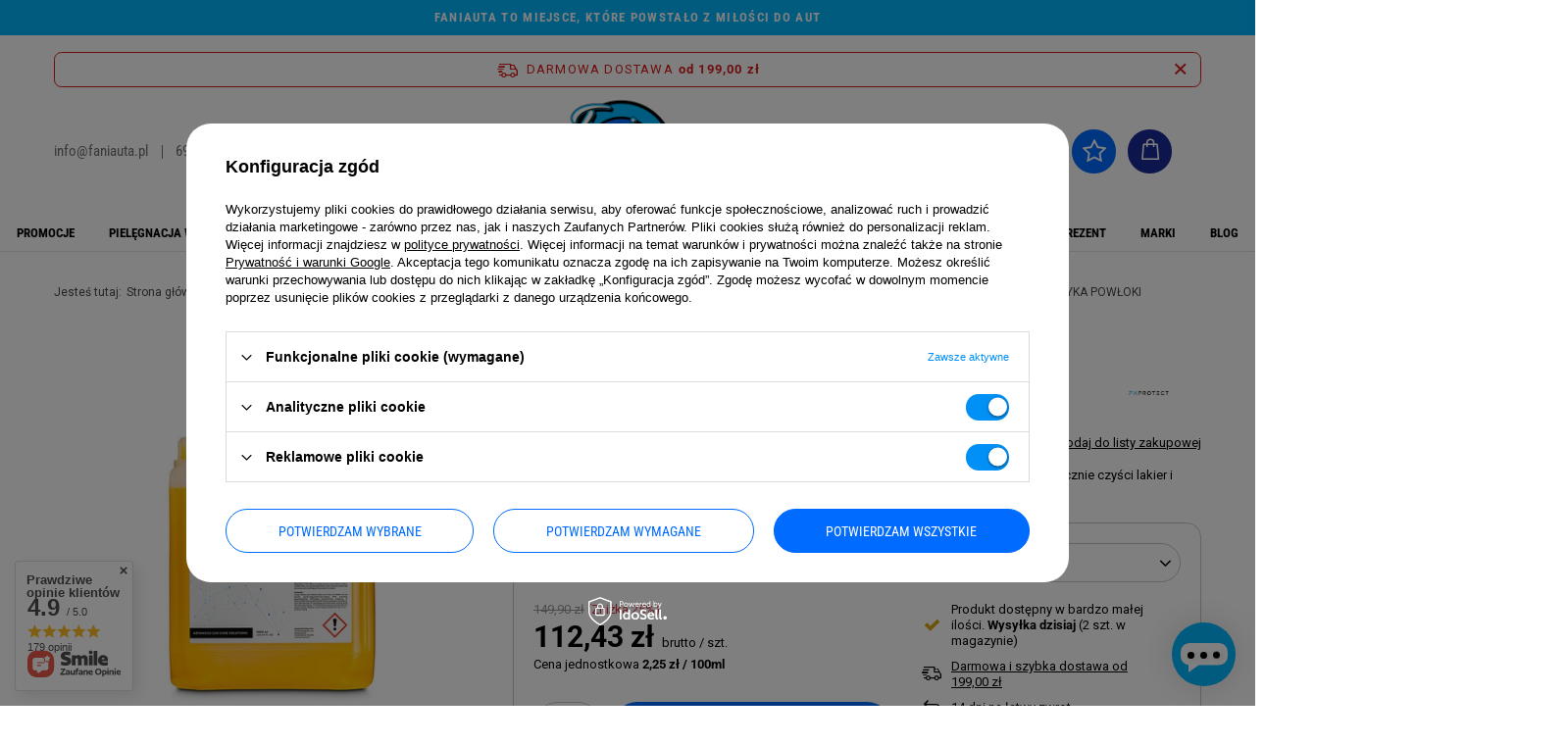

--- FILE ---
content_type: text/html; charset=utf-8
request_url: https://www.faniauta.pl/ajax/projector.php?action=get&product=653&size=uniw&get=sizeavailability,sizedelivery,sizeprices
body_size: 641
content:
{"sizeavailability":{"delivery_days":"0","delivery_date":"2026-01-27","days":"1","sum":"2","visible":"y","status_description":"Produkt dost\u0119pny w bardzo ma\u0142ej ilo\u015bci","status_gfx":"\/data\/lang\/pol\/available_graph\/graph_1_1.png","status":"enable","minimum_stock_of_product":"2","shipping_time":{"days":"0","working_days":"0","hours":"0","minutes":"0","time":"2026-01-27 09:00","week_day":"2","week_amount":"0","today":"true","today_shipment_deadline":"17:00:00"},"delay_time":{"days":"0","hours":"0","minutes":"0","time":"2026-01-27 03:01:11","week_day":"2","week_amount":"0","unknown_delivery_time":"false"}},"sizedelivery":{"undefined":"false","shipping":"9.99","shipping_formatted":"9,99 z\u0142","limitfree":"199.00","limitfree_formatted":"199,00 z\u0142","shipping_change":"9.99","shipping_change_formatted":"9,99 z\u0142","change_type":"up"},"sizeprices":{"value":"112.43","price_formatted":"112,43 z\u0142","price_net":"91.41","price_net_formatted":"91,41 z\u0142","yousave_percent":"25","omnibus_price":"109.43","omnibus_price_formatted":"109,43 z\u0142","omnibus_yousave":"3","omnibus_yousave_formatted":"3,00 z\u0142","omnibus_price_net":"88.97","omnibus_price_net_formatted":"88,97 z\u0142","omnibus_yousave_net":"2.44","omnibus_yousave_net_formatted":"2,44 z\u0142","omnibus_yousave_percent":"2","omnibus_price_is_higher_than_selling_price":"false","points_recive":"14.99","normalprice":"149.90","normalprice_net":"121.87","normalprice_formatted":"149,90 z\u0142","normalprice_net_formatted":"121,87 z\u0142","discountnormalprice":"149.90","discountnormalprice_formatted":"149,90 z\u0142","vat":"23","yousave":"37.47","maxprice":"149.90","yousave_formatted":"37,47 z\u0142","maxprice_formatted":"149,90 z\u0142","last_price_change_date":"2025-12-27","yousave_net":"30.46","maxprice_net":"121.87","yousave_net_formatted":"30,46 z\u0142","maxprice_net_formatted":"121,87 z\u0142","worth":"112.43","worth_net":"91.41","worth_formatted":"112,43 z\u0142","worth_net_formatted":"91,41 z\u0142","max_diff_gross":"37.47","max_diff_gross_formatted":"37,47 z\u0142","max_diff_percent":"25","max_diff_net":"30.46","max_diff_net_formatted":"30,46 z\u0142","basket_enable":"y","special_offer":"false","rebate_code_active":"n","priceformula_error":"false"}}